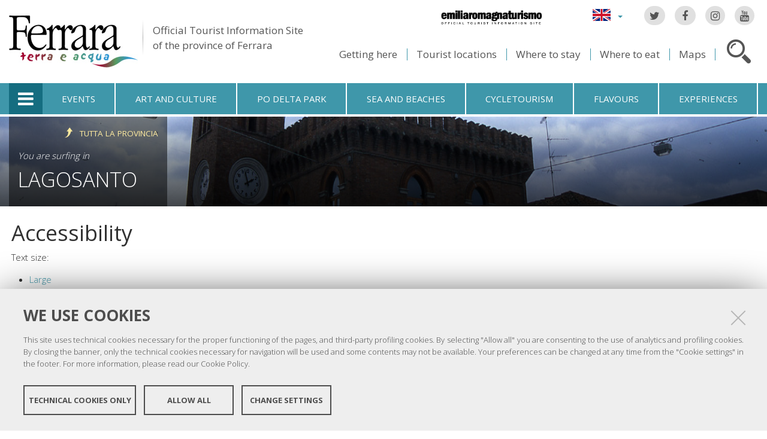

--- FILE ---
content_type: text/html;charset=utf-8
request_url: https://www.ferraraterraeacqua.it/de/lagosanto/das-territorium-entdecken/umwelt-und-natur/interessante-naturlandschaften/impianto-idrovoro-von-marozzo/en/accessibility-info
body_size: 8538
content:

<!DOCTYPE html PUBLIC
  "-//W3C//DTD XHTML 1.0 Strict//EN"
  "http://www.w3.org/TR/xhtml1/DTD/xhtml1-strict.dtd">

<html xmlns="http://www.w3.org/1999/xhtml" xmlns:fb="https://www.facebook.com/2008/fbml" prefix="og: http://ogp.me/ns#" lang="en">

    
    
    
    
    


<head>
    <meta http-equiv="Content-Type" content="text/html; charset=utf-8" />

    <!-- Forces IE8+ into newest rendering engine even if on an intranet. This has to be defined before any script/style tags. -->
    <meta http-equiv="X-UA-Compatible" content="IE=edge" /> 
    <meta name="viewport" content="width=device-width, minimum-scale=1.0, maximum-scale=1.0" />

    
        <base href="https://www.ferraraterraeacqua.it/en/" /><!--[if lt IE 7]></base><![endif]-->
    

    <script type="text/javascript" src="https://www.ferraraterraeacqua.it/portal_javascripts/jquery.js?1"></script>
    <script type="text/javascript" src="https://www.ferraraterraeacqua.it/portal_javascripts/jquery-integration.js?1"></script>
    <script type="text/javascript" src="https://www.ferraraterraeacqua.it/portal_javascripts/devicedetection.js?1"></script>
    <script type="text/javascript" src="https://www.ferraraterraeacqua.it/portal_javascripts/jquery.cookie.js?1"></script>
    
        
   



<title>English &mdash; Ferrara Terra e Acqua</title>
<meta content="text/plain" name="DC.format" /><meta content="Folder" name="DC.type" /><meta content="2014/07/22 - " name="DC.date.valid_range" /><meta content="admin" name="DC.creator" /><meta content="2011-12-06T11:52:01+01:00" name="DC.date.created" /><meta content="2018-03-15T13:46:20+01:00" name="DC.date.modified" /><meta content="en" name="DC.language" />

<meta name="robots" content="index, follow"/>
<link rel="kss-base-url" href="https://www.ferraraterraeacqua.it/en/" />
<link rel="canonical" href="https://www.ferraraterraeacqua.it/en" />

  
    <link rel="stylesheet" type="text/css" href="https://www.ferraraterraeacqua.it/portal_css/fta.plonetheme/base-cachekey7345.css" />
        <!--[if lt IE 8]>    
    
    <link rel="stylesheet" type="text/css" media="screen" href="https://www.ferraraterraeacqua.it/portal_css/fta.plonetheme/IEFixes-cachekey0560.css" />
        <![endif]-->
    
    <style type="text/css">@import url(https://www.ferraraterraeacqua.it/portal_css/fta.plonetheme/resourcefl-play-cachekey7534.css);</style>
    <style type="text/css" media="screen">@import url(https://www.ferraraterraeacqua.it/portal_css/fta.plonetheme/resourcejquery-ui-themessunburstjqueryui-cachekey1820.css);</style>
    <style type="text/css">@import url(https://www.ferraraterraeacqua.it/portal_css/fta.plonetheme/themedefaultstyle-cachekey4159.css);</style>
    <link rel="stylesheet" type="text/css" href="https://www.ferraraterraeacqua.it/portal_css/fta.plonetheme/resourceredturtle.monkey.resourcessmart_wizard-cachekey1384.css" />
    <style type="text/css" media="screen">@import url(https://www.ferraraterraeacqua.it/portal_css/fta.plonetheme/resourcecontentleadimage-cachekey6524.css);</style>
    <link rel="stylesheet" type="text/css" media="screen" href="https://www.ferraraterraeacqua.it/portal_css/fta.plonetheme/chosen-cachekey1580.css" />
    <link rel="stylesheet" type="text/css" href="https://www.ferraraterraeacqua.it/portal_css/fta.plonetheme/resourcefta.plonetheme.stylesheetsmain-cachekey4904.css" />
    <link rel="stylesheet" type="text/css" href="https://www.ferraraterraeacqua.it/portal_css/fta.plonetheme/resourcefta.plonetheme.stylesheetsmediaqueries-cachekey1223.css" />
        <!--[if lte IE 7]>    
    
    <link rel="stylesheet" type="text/css" media="screen" href="https://www.ferraraterraeacqua.it/portal_css/fta.plonetheme/resourcefta.plonetheme.stylesheetsie7-cachekey9064.css" />
        <![endif]-->
    
        <!--[if IE 8]>    
    
    <link rel="stylesheet" type="text/css" media="screen" href="https://www.ferraraterraeacqua.it/portal_css/fta.plonetheme/resourcefta.plonetheme.stylesheetsie8-cachekey5281.css" />
        <![endif]-->
    
    <link rel="stylesheet" type="text/css" media="screen" href="https://www.ferraraterraeacqua.it/portal_css/fta.plonetheme/resourcefta.plonetheme.stylesheetsvbm-cachekey5822.css" />
    <style type="text/css">@import url(https://www.ferraraterraeacqua.it/portal_css/fta.plonetheme/cookiepolicy.css);</style>
    <link rel="stylesheet" type="text/css" href="https://www.ferraraterraeacqua.it/portal_css/fta.plonetheme/resourcefta.plonetheme.stylesheetsbootstrapcssbootstrap.min-cachekey2709.css" />
    <link rel="stylesheet" type="text/css" href="https://www.ferraraterraeacqua.it/portal_css/fta.plonetheme/resourcefta.plonetheme.stylesheetsfont-awesomecssfont-awesome.min-cachekey1296.css" />
    <link rel="stylesheet" type="text/css" href="https://www.ferraraterraeacqua.it/portal_css/fta.plonetheme/resourcefta.plonetheme.stylesheetsflaticonflaticon-cachekey4847.css" />
    <link rel="stylesheet" type="text/css" href="https://www.ferraraterraeacqua.it/portal_css/fta.plonetheme/++resource++fta.plonetheme.stylesheets/OpenSans/OpenSans.css" />
    <link rel="stylesheet" type="text/css" href="https://www.ferraraterraeacqua.it/portal_css/fta.plonetheme/resourcefta.plonetheme.stylesheetsfta1-cachekey8440.css" />
    <link rel="stylesheet" type="text/css" href="https://www.ferraraterraeacqua.it/portal_css/fta.plonetheme/resourcefta.plonetheme.stylesheetsfta2-cachekey3444.css" />
    <link rel="stylesheet" type="text/css" href="https://www.ferraraterraeacqua.it/portal_css/fta.plonetheme/resourcefta.plonetheme.stylesheetsfta_print-cachekey3440.css" />

  
    <link rel="kinetic-stylesheet" type="text/css" href="https://www.ferraraterraeacqua.it/portal_kss/fta.plonetheme/resourcetinymce.ksstinymce-cachekey3103.kss" />
    <link rel="kinetic-stylesheet" type="text/css" href="https://www.ferraraterraeacqua.it/portal_kss/fta.plonetheme/at-cachekey9803.kss" />



    
        <script type="text/javascript" src="https://www.ferraraterraeacqua.it/++resource++redturtle.chefcookie/chefcookie/chefcookie.min.js?v=1.0.7"></script>
    
    
        <script type="text/javascript" src="https://www.ferraraterraeacqua.it/++resource++redturtle.chefcookie/redturtle_chefcookie.js?v=1.0.7"></script>
    
    
        <script type="text/javascript" src="https://www.ferraraterraeacqua.it/++resource++redturtle.chefcookie/customers_configurations/fta.js?v=1.0.7"></script>
    


        
    <link rel="author" href="https://www.ferraraterraeacqua.it/en/author/admin" title="Author information" />



    <link rel="shortcut icon" type="image/x-icon" href="https://www.ferraraterraeacqua.it/favicon.ico" />
    <link rel="apple-touch-icon" href="https://www.ferraraterraeacqua.it/touch_icon.png" />


<script type="text/javascript">
        jQuery(document).ready(function(){
            setTimeout(function() {
                        jQuery.datepicker.setDefaults(
                            jQuery.extend(jQuery.datepicker.regional[''],
                            {dateFormat: 'mm/dd/yy'}));
                    }, 500);
        });
        </script>

    <link rel="home" href="https://www.ferraraterraeacqua.it/en" title="Front page" />

    <link rel="contents" href="https://www.ferraraterraeacqua.it/en/sitemap" title="Site Map" />






    <link rel="search" href="https://www.ferraraterraeacqua.it/en/search_form" title="Search this site" />



        
        
        
        
        
        
    <script type="text/javascript" src="https://www.ferraraterraeacqua.it/portal_javascripts/fta.plonetheme/resourceplone.app.jquerytools-cachekey9209.js"></script>
    <script type="text/javascript" src="https://www.ferraraterraeacqua.it/portal_javascripts/fta.plonetheme/resourceplone.app.jquerytools.plugins-cachekey3202.js"></script>
    <script type="text/javascript" src="https://www.ferraraterraeacqua.it/portal_javascripts/fta.plonetheme/register_function-cachekey3963.js"></script>
       <!--[if lt IE 8]>
     
    <script type="text/javascript" src="https://www.ferraraterraeacqua.it/portal_javascripts/fta.plonetheme/iefixes-cachekey9828.js"></script>
       <![endif]-->
     
    <script type="text/javascript" src="https://www.ferraraterraeacqua.it/portal_javascripts/fta.plonetheme/resourcejquery-ui.min-cachekey6006.js"></script>
    <script type="text/javascript" src="https://www.ferraraterraeacqua.it/portal_javascripts/fta.plonetheme/resourcecollective.flowplayerflowplayer.min-cachekey1580.js"></script>
    <script type="text/javascript" src="https://www.ferraraterraeacqua.it/portal_javascripts/fta.plonetheme/event_search-cachekey9464.js"></script>
    <script type="text/javascript" src="https://www.ferraraterraeacqua.it/portal_javascripts/fta.plonetheme/portlet_collection_batching-cachekey2081.js"></script>
    <script type="text/javascript" src="https://www.ferraraterraeacqua.it/portal_javascripts/fta.plonetheme/jquery.jcarousel.min-cachekey2981.js"></script>
    <script type="text/javascript" src="https://www.ferraraterraeacqua.it/portal_javascripts/fta.plonetheme/mobile_popup.js"></script>
    <script type="text/javascript" src="https://www.ferraraterraeacqua.it/portal_javascripts/fta.plonetheme/mobiscroll-2.0.3.custom.min-cachekey4745.js"></script>
       <!--[if lt IE 9]>
     
    <script type="text/javascript" src="https://www.ferraraterraeacqua.it/portal_javascripts/fta.plonetheme/respond.min-cachekey3580.js"></script>
       <![endif]-->
     
    <script type="text/javascript" src="https://www.ferraraterraeacqua.it/portal_javascripts/fta.plonetheme/resourceredturtle.monkey.resourcesjquery.smartWizard-2.0.min-cachekey6384.js"></script>
    <script type="text/javascript" src="https://www.ferraraterraeacqua.it/portal_javascripts/fta.plonetheme/fta.global-cachekey4219.js"></script>
    <script type="text/javascript" src="https://www.ferraraterraeacqua.it/portal_javascripts/fta.plonetheme/chosen.jquery.min-cachekey3739.js"></script>
    <script type="text/javascript" src="https://www.ferraraterraeacqua.it/portal_javascripts/fta.plonetheme/modernizr-cachekey4994.js"></script>
    <script type="text/javascript" src="https://www.ferraraterraeacqua.it/portal_javascripts/fta.plonetheme/fta_plonetheme-cachekey2827.js"></script>


        <meta name="viewport" content="width=device-width, initial-scale=1.0, maximum-scale=1.0, minimum-scale=1.0" />
        <meta name="generator" content="Plone - http://plone.org" />
        
</head>

<body class="template-accessibility-info portaltype-folder language-en userrole-anonymous" dir="ltr">
                    
<div id="visual-portal-wrapper">

        <div id="portal-top">
<div class=""> <!-- TODO: Temporary, this one should be in the template that is inserted -->
            <div id="portal-personaltools-wrapper">

</div>

<div id="portal-header">
    <div id="fta-searchbox" class="hiddenSearch">
  <form id="searchGadget_form" action="https://www.ferraraterraeacqua.it/en/search">
       <a class="closeLink" href="#"><span class="hiddenStructure">Close</span></a>
       <span class="searchFieldWrapper">
              <label class="hiddenStructure" for="SearchableText">Website search</label>
                     <span class="input-search">
                            <input name="SearchableText" type="text" size="18" title="Website search" placeholder="Website search" id="SearchableText" class="searchField" />
                     </span>

              <input class="searchButton" type="submit" value="Search" />
       </span>

      
      <div class="event_type_location">
              <div class="field-wrapper">
                     <label>Location</label>
                     <select class="chzn-select mobile-select" name="getObjectLocation">
                            
                            
                            <option value="">All Location</option>
                            
                            
                            
                            <option value="a6aec2b1-4f64-4462-8a7f-678867b05698">Argenta</option>
                            
                            
                            
                            <option value="e1d9e240-acf7-4d2d-8832-20d7ae4d10a1">Berra</option>
                            
                            
                            
                            <option value="9a2813ce-db24-4e6a-a7ef-20342b942620">Bondeno</option>
                            
                            
                            
                            <option value="b52a3db2-703e-47fa-bcd4-74df5d9ebeaa">Cento</option>
                            
                            
                            
                            <option value="c133e47b-c487-49f4-9324-b7950d943675">Codigoro</option>
                            
                            
                            
                            <option value="ad189cb0-0d31-4234-9e5e-1c1feaecee46">Comacchio</option>
                            
                            
                            
                            <option value="16b69bc1-0659-4689-b034-87bc23dc0d6e">Copparo</option>
                            
                            
                            
                            <option value="a6272958-161b-4ce8-a600-c2be244287bf">Ferrara</option>
                            
                            
                            
                            <option value="9516e4b9-8153-4fd0-9262-625147b2f901">Fiscaglia</option>
                            
                            
                            
                            <option value="634f9731-e48f-47c5-b3dd-1fcbf17b151b">Formignana</option>
                            
                            
                            
                            <option value="fa38ea4f-711e-4f1b-b025-fe2cc4a8a67a">Goro</option>
                            
                            
                            
                            <option value="6bd7967c-c387-4a1d-ab0b-a72ff21b13a7">Jolanda di Savoia</option>
                            
                            
                            
                            <option value="271307cd-7f2b-40ba-a005-20f1838db8f5">Lagosanto</option>
                            
                            
                            
                            <option value="b118feff-c5db-410c-8efd-c6145aeb349a">Masi Torello</option>
                            
                            
                            
                            <option value="fc916f67-1ade-4d58-ac8b-c30450aee0e8">Mesola</option>
                            
                            
                            
                            <option value="7b525e08-5830-4b34-b21c-206294a24c35">Mirabello</option>
                            
                            
                            
                            <option value="18584b4f-28f3-4667-b700-d0cffdc94557">Ostellato</option>
                            
                            
                            
                            <option value="19349a00-189b-462e-8b5c-179f988e44c9">Poggio Renatico</option>
                            
                            
                            
                            <option value="ed687a14-a071-4769-ac01-15a3276f5131">Portomaggiore</option>
                            
                            
                            
                            <option value="2fd3b27c-0125-4ec0-b0ef-2bf0345d99f4">Ro</option>
                            
                            
                            
                            <option value="3ba4e402-d9f5-4369-815b-fafc92a90575">Sant'Agostino</option>
                            
                            
                            
                            <option value="93c0a563-a08c-49f6-b5cc-c5af3a149501">Tresigallo</option>
                            
                            
                            
                            <option value="d59caeaf-45a4-4ba3-bebb-eead3ca79b31">Vigarano Mainarda</option>
                            
                            
                            
                            <option value="108c7e64-cbf0-433e-9d6b-60630a51c0c2">Voghiera</option>
                            
                     </select>
              </div>
              <div class="field-wrapper">
                     <label>Only Events</label>
                     <input type="checkbox" name="only_events" value="only_events">
                     
                     
              </div>
      </div>
    
  </form>
</div>

<p class="hiddenStructure">
  <a accesskey="2" href="https://www.ferraraterraeacqua.it/de/lagosanto/das-territorium-entdecken/umwelt-und-natur/interessante-naturlandschaften/impianto-idrovoro-von-marozzo/en/accessibility-info#content">Skip to content.</a> |

  <a accesskey="6" href="https://www.ferraraterraeacqua.it/de/lagosanto/das-territorium-entdecken/umwelt-und-natur/interessante-naturlandschaften/impianto-idrovoro-von-marozzo/en/accessibility-info#portal-globalnav">Skip to navigation</a>
</p>

<div class="social-links">
  <ul>
    <li class="socialTw"><a href="http://twitter.com/#!/TurismoFerrara"><span>Twitter</span></a></li>
    <li class="socialFb"><a href="https://www.facebook.com/pages/Turismo-nella-provincia-di-Ferrara/328420923667"><span>Facebook</span></a></li>
    <li class="socialIg"><a href="https://www.instagram.com/turismoferrara/"><span>Instagram</span></a></li>
    <li class="socialYt"><a href="http://www.youtube.com/user/iatCastello?feature=mhum"><span>You Tube</span></a></li>
    
  </ul>
</div>


<div id="fta-languageselector">
  <div class="dropdown">
    <a class="dropdown-toggle" data-toggle="dropdown" href="#" id="language-dropdown">
      <span class="sr-only">Lingua</span>
      <span class="caret"></span>
    </a>
    <ul class="dropdown-menu" role="menu" aria-labelledby="language-dropdown">
      
      <li class="language-zh">
          <a href="https://www.ferraraterraeacqua.it/zh/accessibility-info?set_language=zh" title="中文">中文</a>
      </li>
      
      
      <li class="language-ru">
          <a href="https://www.ferraraterraeacqua.it/ru/accessibility-info?set_language=ru" title="Русский">Русский</a>
      </li>
      
      
      <li class="language-nl">
          <a href="https://www.ferraraterraeacqua.it/nl/accessibility-info?set_language=nl" title="Nederlands">Nederlands</a>
      </li>
      
      
      <li class="language-da">
          <a href="https://www.ferraraterraeacqua.it/da/accessibility-info?set_language=da" title="Dansk">Dansk</a>
      </li>
      
      
      <li class="language-es">
          <a href="https://www.ferraraterraeacqua.it/es/accessibility-info?set_language=es" title="Español">Español</a>
      </li>
      
      
      <li class="language-de">
          <a href="https://www.ferraraterraeacqua.it/de/accessibility-info?set_language=de" title="Deutsch">Deutsch</a>
      </li>
      
      
      <li class="language-fr">
          <a href="https://www.ferraraterraeacqua.it/fr/accessibility-info?set_language=fr" title="Français">Français</a>
      </li>
      
      
      
      
      
      <li class="language-it">
          <a href="https://www.ferraraterraeacqua.it/it/accessibility-info?set_language=it" title="Italiano">Italiano</a>
      </li>
      
    </ul>
  </div>
  <a href="https://www.emiliaromagnaturismo.it/en" title="Emilia Romagna Turismo" target="_blank" class="erturismo-header-link">  
      <img alt="Emilia Romagna Turismo" src="++resource++fta.plonetheme.images/logo_ERT_en.png">
  </a>
</div>


<a id="portal-logo" title="Home" accesskey="1" href="https://www.ferraraterraeacqua.it/en">
  <img src="https://www.ferraraterraeacqua.it/en/++resource++fta.plonetheme.images/FerraraTerraeAcquaLogo.jpg" alt="Ferrara Terra e Acqua" title="https://www.ferraraterraeacqua.it/en" />
  <span id="payoff">
    Official Tourist Information Site
    <br>
    of the province of Ferrara
  </span>
</a>

<div id="searchbox">

    <a class="btnSearch" accesskey="4">
      <span class="hiddenStructure">Search</span>
    </a>


    <div id="portal-advanced-search" class="hiddenStructure">
        <a href="https://www.ferraraterraeacqua.it/en/search_form" accesskey="5">Advanced search</a>
    </div>

</div>

<div id="top-links">
  <ul>
    <li id="come-arrivare-en-toplink">
      <a href="https://www.ferraraterraeacqua.it/en/travel" title="Getting here">Getting here</a>
    </li>
    <li id="localita-en-toplink">
      <a href="https://www.ferraraterraeacqua.it/en/discover-the-area/tourist-locations" title="Tourist locations">Tourist locations</a>
    </li>
    <li id="dove-dormire-en-toplink">
      <a href="https://www.ferraraterraeacqua.it/en/hotels-and-restaurants/where-to-stay" title="Where to stay">Where to stay</a>
    </li>
    <li id="dove-mangiare-en-toplink">
      <a href="https://www.ferraraterraeacqua.it/en/hotels-and-restaurants/where-to-eat" title="Where to eat">Where to eat</a>
    </li>
    <li id="mappe-en-toplink">
      <a href="https://www.ferraraterraeacqua.it/en/travel/maps" title="Maps">Maps</a>
    </li>
  </ul>
</div>

</div>


    <h5 class="hiddenStructure">Sections</h5>

    <ul id="portal-globalnav"><li class="plain" id="portaltab-offcanvas_menu" title="Tourist Information"><a href="https://www.ferraraterraeacqua.it/en" title="">Tourist Information</a></li><li class="plain" id="portaltab-events-en" title="Events"><a href="https://www.ferraraterraeacqua.it/en/events" title="">Events</a></li><li class="plain" id="portaltab-art_and_culture-en" title="Art and culture"><a href="https://www.ferraraterraeacqua.it/en/discover-the-area/art-and-culture" title="">Art and culture</a></li><li class="plain" id="portaltab-delta_park-en" title="Po Delta Park"><a href="https://www.ferraraterraeacqua.it/en/po-delta-park" title="">Po Delta Park</a></li><li class="plain" id="portaltab-seaside-en" title="Sea and beaches"><a href="https://www.ferraraterraeacqua.it/en/discover-the-area/nature-and-environment/sea-beaches" title="">Sea and beaches</a></li><li class="plain" id="portaltab-bicycle_touring-en" title="Cycletourism"><a href="https://www.ferraraterraeacqua.it/en/cycle-tourism" title="">Cycletourism</a></li><li
    class="plain" id="portaltab-gastronomy-en" title="Flavours"><a href="https://www.ferraraterraeacqua.it/en/flavours" title="">Flavours</a></li><li class="plain" id="portaltab-experiences" title="Experiences"><a href="https://www.ferraraterraeacqua.it/en/experiences" title="">Experiences</a></li></ul>


<div id="fta-breadcrumbs" class="with-img">
  
  <img alt="Breadcrumbs background" src="https://www.ferraraterraeacqua.it/de/lagosanto/leadImage" />
  <div class="image-shadow"></div>
  

  <div class="breadcrumbs-container">
    <div class="breadcrumbs-wrapper">
      <div class="breadcrumbs-localita-wrapper">
        <div class="breadcrumbs-localita">
          <div class="province-link-wrapper">
            <a class="province-link" href="https://www.ferraraterraeacqua.it/en/discover-the-area/nature-and-environment/places-of-natural-interest">
              <span>Tutta la provincia</span>
            </a>
          </div>
          <p class="you-are-visiting-string">You are surfing in</p>
          <p class="you-are-visiting-name">
             <a href="https://www.ferraraterraeacqua.it/de/lagosanto">Lagosanto</a>
          </p>
        </div>
      </div>
      
    </div>
  </div>

</div>


    <div id="portlets-in-header" class="row">
         
         
    </div>

    


</div><!-- end @emptyclassdiv --> 
        </div><!-- end @portal-top --> 

    <div id="portal-columns-wrapper">
        <div id="portal-columns">
            <div id="portal-column-content" class="cell width-full position-0">

                <div id="viewlet-above-content"><div id="portlets-above" class="row">
    
    
</div>

</div>
                
                
                    <div class="">

                        

                        

    <dl class="portalMessage info" id="kssPortalMessage" style="display:none">
        <dt>Info</dt>
        <dd></dd>
    </dl>



                        
                            <div id="content">

                                

                                

    <h1 class="documentFirstHeading">Accessibility</h1>

    <div id="content-core">
        <p>Text size:</p> <noscript>(Requires JavaScript)</noscript>

        <ul>
            <li><a href="javascript:setBaseFontSize('largeText', 1);" title="Large Text">Large</a></li>
            <li><a href="javascript:setBaseFontSize('',1);" title="Normal Text">Normal</a></li>
            <li><a href="javascript:setBaseFontSize('smallText',1);" title="Small Text">Small</a></li>
        </ul>

        <p>
            This site uses the <a href="http://plone.org">Open Source Content Management System Plone</a>
            and has been designed to be completely accessible and usable, working in
            accordance with the Web Content Accessibility Guidelines
            (<acronym title="Web Content Accessibility Guidelines">WCAG</acronym> v1.0).
            If there is anything on this site &mdash; accessibility or validation related &mdash;
            that is not according to the standard, please contact the <span> <a href="https://www.ferraraterraeacqua.it/contact-info">Site Administration</a></span>,
            and not the Plone Team.
        </p>

        <h2>Access keys</h2>

        <p>
            Access keys are a navigation device enabling you to get around this web
            site using your keyboard.
        </p>

        <h3>Available access keys</h3>

        <p>This site uses a setup that closely matches most international
        recommendations on access keys. These are:
        </p>

        <ul>
            <li><code>1</code> &mdash; Home Page</li>
            <li><code>2</code> &mdash; Skip to content</li>
            <li><code>3</code> &mdash; Site Map</li>
            <li><code>4</code> &mdash; Search field focus</li>
            <li><code>5</code> &mdash; Advanced Search</li>
            <li><code>6</code> &mdash; Site navigation tree</li>
            <li><code>9</code> &mdash; Contact information</li>
            <li><code>0</code> &mdash; Access Key details</li>
        </ul>

        <h2>Accessibility Statement</h2>

        <p>
        We have undertaken to use our knowledge and understanding of the ways in which
        different people access the Internet, to develop a web site that is clear and
        simple for everybody to use.
        </p>

        <h3>Validation</h3>

        <p>
        We have used
        <acronym title="eXtensible Hyper Text Markup Language">XHTML</acronym> 1.0
        and <acronym title="Cascading Style Sheets">CSS</acronym> that conforms to
        specification, as laid out by the
        <acronym title="World Wide Web Consortium">W3C</acronym> because we believe
        that usability and accessibility must have a solid foundation.
        If anything on this web site does not validate correctly, please contact the
        <span><a href="https://www.ferraraterraeacqua.it/contact-info">Site Administration</a></span>,
        and not the Plone Team.
        </p>

        <p>
        We have also endeavoured to achieve AA accessibility as measured against
        version 1.0 of the
        <acronym title="Web Content Accessibility Guidelines">WCAG</acronym>.
        We are aware however, that a number of the checkpoints of the
        <acronym title="Web Content Accessibility Guidelines">WCAG</acronym> are
        subjective &mdash; and although we are sure that we have met them squarely,
        there may be instances where interpretation may vary.
        </p>
    </div>


                            </div>
                        

                        
                    </div>
                

            </div><!-- end @portal-column-content --> 

            
            <!-- end @portal-column-one -->

            <!-- end @portal-column-two --> 
            
        </div><!-- end @portal-columns -->
    </div>

    

    <div id="below-content">
        <div id="viewlet-below-content">

<div id="portlets-below" class="row">
     
     
</div>


</div>
    </div>

    <div id="portal-footer-wrapper">
        
<div id="portlets-footer">
  <div id="portlets-footer1">
       
           
               <div class="cell FooterPortletManager1 width-1:4 position-0">


<div id="portletwrapper-436f6e74656e7457656c6c506f72746c6574732e466f6f746572506f72746c65744d616e61676572310a636f6e746578740a2f6674612f656e0a636f70797269676874" class="portletWrapper kssattr-portlethash-436f6e74656e7457656c6c506f72746c6574732e466f6f746572506f72746c65744d616e61676572310a636f6e746578740a2f6674612f656e0a636f70797269676874"><div class="portlet rerPortletAdvancedStatic">
     <div class="portletItem"><p><img src="https://www.ferraraterraeacqua.it/it/FerraraTerraeAcquaLogo.png" alt="Logo Ferrara" class="image-inline" title="FerraraTerraeAcquaLogo.png" /></p>
<p>Copyright @ 2016 Ferrara Terra e Acqua</p></div>	
</div>
     
	 

</div>

</div>

           
           
               <div class="cell FooterPortletManager2 width-1:4 position-1:4">


<div id="portletwrapper-436f6e74656e7457656c6c506f72746c6574732e466f6f746572506f72746c65744d616e61676572320a636f6e746578740a2f6674612f656e0a6b6e6f772d75732d6f7665722d7468652d7465727269746f7279" class="portletWrapper kssattr-portlethash-436f6e74656e7457656c6c506f72746c6574732e466f6f746572506f72746c65744d616e61676572320a636f6e746578740a2f6674612f656e0a6b6e6f772d75732d6f7665722d7468652d7465727269746f7279"><div class="portletStaticText portlet-static-come-and-meet-us"><p>Come and meet us:<br /><a href="https://www.ferraraterraeacqua.it/en/internal-link" class="internal-link"><strong>Este Castle</strong></a></p>
<ul>
<li>Telefono: <strong>+39 0532 419190</strong></li>
<li>E-mail: <a class="mail-link" href="mailto:infotur@comune.comacchio.fe.it">infotur@comune.comacchio.fe.it</a></li>
</ul>
<p>Library online: <a class="external-link" href="http://www.flipsnack.com/iatferrara/materiale-turistico-informativo-di-ferrara-e-provincia.html"><span class="external-link">libreria online</span></a></p></div>

</div>

</div>

           
           
               <div class="cell FooterPortletManager4 width-1:4 position-1:2">


<div id="portletwrapper-436f6e74656e7457656c6c506f72746c6574732e466f6f746572506f72746c65744d616e61676572340a636f6e746578740a2f6674612f656e0a666f6c6c6f772d75732d6f7665722d7468652d776562" class="portletWrapper kssattr-portlethash-436f6e74656e7457656c6c506f72746c6574732e466f6f746572506f72746c65744d616e61676572340a636f6e746578740a2f6674612f656e0a666f6c6c6f772d75732d6f7665722d7468652d776562"><div class="portletStaticText portlet-static-menu-footer"><div class="menufooter">
<ul>
<li><a href="https://www.ferraraterraeacqua.it/en/about-us" class="internal-link">About us</a></li>
<li><a class="mail-link" href="mailto:infotur@comune.comacchio.fe.it"><span class="mail-link"><span class="mail-link">Write us</span></span></a></li>
<li><a accesskey="3" href="https://www.ferraraterraeacqua.it/en/en/sitemap" class="external-link">Site Map</a></li>
<li><a href="https://www.ferraraterraeacqua.it/en/credits" class="internal-link">Credits</a></li>
<li><a accesskey="0" href="https://www.ferraraterraeacqua.it/en/en/accessibility-info" class="external-link">Accessibility</a></li>
<li><a href="https://www.ferraraterraeacqua.it/en/privacy-policy" class="internal-link">Privacy</a></li>
<li><a class="data-cc-open" href="/">Cookie settings</a></li>
</ul>
</div></div>

</div>

</div>

           
           
               

           
       
  </div>
  <div id="portlets-footer2">
       <div id="portlets-footer2-inner">
           
               

           
           
               

           
           
               

           
           
               <div class="cell FooterPortletManager5 width-1:4 position-3:4">


<div id="portletwrapper-436f6e74656e7457656c6c506f72746c6574732e466f6f746572506f72746c65744d616e61676572350a636f6e746578740a2f6674612f656e0a6c6f6768692d666f6f746572" class="portletWrapper kssattr-portlethash-436f6e74656e7457656c6c506f72746c6574732e466f6f746572506f72746c65744d616e61676572350a636f6e746578740a2f6674612f656e0a6c6f6768692d666f6f746572"><div class="portlet rerPortletAdvancedStatic">
     <div class="portletItem"><div id="loghifooter"><a><img alt="Unesco" id="logounescoimg" src="++resource++fta.plonetheme.images/logo_unesco.png" /></a> <a href="http://www.provincia.fe.it/" id="provinciafooter" title="Provincia di Ferrara"><img alt="Provincia di Ferrara" src="++resource++fta.plonetheme.images/logo_provincia.png" /></a> <a href="http://www.fe.camcom.it/" id="camerafooter" title="Camera di Commercio di Ferrara"> <img alt="Camera di Commercio di Ferrara" src="++resource++fta.plonetheme.images/camera-commercio-ferrara-logo.png" /></a> <a href="http://www.emiliaromagnaturismo.it/" title="Emilia Romagna Turismo"> <img alt="Emilia Romagna Turismo" src="++resource++fta.plonetheme.images/logo_ERT.png" /> </a></div></div>	
</div>
     
	 

</div>

</div>

           
       </div>
  </div>
</div>


<div class="clear">
</div>

    </div>

    <a href="javascript:" id="return-to-top" title="Return to top">
      <span class="fa fa-chevron-up"></span>
    </a>

</div>
  <script type="text/javascript">
var _paq = window._paq = window._paq || [];
/* tracker methods like "setCustomDimension" should be called before
"trackPageView" */
_paq.push(['trackPageView']);
_paq.push(['enableLinkTracking']);
(function() {
var u="https://ingestion.webanalytics.italia.it/";
_paq.push(['setTrackerUrl', u+'matomo.php']);
_paq.push(['setSiteId', 'VJq8JOD3LY']);
var d=document, g=d.createElement('script'),
s=d.getElementsByTagName('script')[0];
g.type='text/javascript'; g.async=true; g.src=u+'matomo.js';
s.parentNode.insertBefore(g,s);
})();
</script>
<!-- End Matomo Code -->

<div id="offcanvas_backdrop"></div>
<div id="offcanvas_menu">
    <div class="close-menu">
      <a href="#"><span class="sr-only">Chiudi menu</span></a>
    </div>
    <h5>Tourist Information</h5>
    <ul class="first_level">
        
            <li id="travel" class="plain rc1_00_00">
                <a href="https://www.ferraraterraeacqua.it/en/travel">Travel</a>
                <ul class="second_level">
                    
                        <li>
                            <a href="https://www.ferraraterraeacqua.it/en/travel/getting-here">Getting here</a>
                        </li>
                    
                    
                        <li>
                            <a href="https://www.ferraraterraeacqua.it/en/travel/getting-around">Getting around</a>
                        </li>
                    
                    
                        <li>
                            <a href="https://www.ferraraterraeacqua.it/en/travel/maps">Maps</a>
                        </li>
                    
                </ul>
            </li>
        
        
            <li id="discover-the-area" class="plain rc2_00_00">
                <a href="https://www.ferraraterraeacqua.it/en/discover-the-area">Discover the area</a>
                <ul class="second_level">
                    
                        <li>
                            <a href="https://www.ferraraterraeacqua.it/en/discover-the-area/tourist-locations">Tourist locations</a>
                        </li>
                    
                    
                        <li>
                            <a href="https://www.ferraraterraeacqua.it/en/discover-the-area/art-and-culture">Art and culture</a>
                        </li>
                    
                    
                        <li>
                            <a href="https://www.ferraraterraeacqua.it/en/discover-the-area/nature-and-environment">Nature and environment</a>
                        </li>
                    
                    
                        <li>
                            <a href="https://www.ferraraterraeacqua.it/en/discover-the-area/routes-and-tours">Routes and tours</a>
                        </li>
                    
                    
                        <li>
                            <a href="https://www.ferraraterraeacqua.it/en/discover-the-area/people-history-traditions">People, history, traditions</a>
                        </li>
                    
                </ul>
            </li>
        
        
            <li id="events" class="plain rc4_00_00">
                <a href="https://www.ferraraterraeacqua.it/en/events">Events</a>
                <ul class="second_level">
                    
                        <li>
                            <a href="https://www.ferraraterraeacqua.it/en/events/events-and-initiatives">Events and initiatives</a>
                        </li>
                    
                    
                        <li>
                            <a href="https://www.ferraraterraeacqua.it/en/events/handicrafts-and-shopping">Handicrafts and shopping</a>
                        </li>
                    
                    
                        <li>
                            <a href="https://www.ferraraterraeacqua.it/en/events/the-guide-of-ferrara-also-in-chinese">The guide of Ferrara also in chinese</a>
                        </li>
                    
                </ul>
            </li>
        
        
            <li id="flavours" class="plain rc5_00_00">
                <a href="https://www.ferraraterraeacqua.it/en/flavours">Flavours</a>
                <ul class="second_level">
                    
                        <li>
                            <a href="https://www.ferraraterraeacqua.it/en/flavours/food-and-wine-factories">Food and wine factories</a>
                        </li>
                    
                    
                        <li>
                            <a href="https://www.ferraraterraeacqua.it/en/flavours/typical-products">Typical products</a>
                        </li>
                    
                    
                        <li>
                            <a href="https://www.ferraraterraeacqua.it/en/flavours/traditional-recipes">Traditional recipes</a>
                        </li>
                    
                    
                        <li>
                            <a href="https://www.ferraraterraeacqua.it/en/flavours/enogastronomia">Flavours</a>
                        </li>
                    
                    
                        <li>
                            <a href="https://www.ferraraterraeacqua.it/en/flavours/flavours">Flavours</a>
                        </li>
                    
                </ul>
            </li>
        
        
            <li id="enjoy-and-relax" class="plain rc6_00_00">
                <a href="https://www.ferraraterraeacqua.it/en/enjoy-and-relax">Enjoy and relax</a>
                <ul class="second_level">
                    
                        <li>
                            <a href="https://www.ferraraterraeacqua.it/en/enjoy-and-relax/on-the-beach">On the beach</a>
                        </li>
                    
                    
                        <li>
                            <a href="https://www.ferraraterraeacqua.it/en/enjoy-and-relax/spas-and-health">Spas and health</a>
                        </li>
                    
                    
                        <li>
                            <a href="https://www.ferraraterraeacqua.it/en/enjoy-and-relax/leisure-time">Leisure time</a>
                        </li>
                    
                    
                        <li>
                            <a href="https://www.ferraraterraeacqua.it/en/enjoy-and-relax/sports">Sports</a>
                        </li>
                    
                </ul>
            </li>
        
        
            <li id="services-and-fair-districts" class="plain rc7_00_00">
                <a href="https://www.ferraraterraeacqua.it/en/services-and-fair-districts">Services and fair districts</a>
                <ul class="second_level">
                    
                        <li>
                            <a href="https://www.ferraraterraeacqua.it/en/services-and-fair-districts/trade-fairs-and-conventions">Trade fairs and conventions</a>
                        </li>
                    
                    
                        <li>
                            <a href="https://www.ferraraterraeacqua.it/en/services-and-fair-districts/tourist-services">Tourist services</a>
                        </li>
                    
                    
                        <li>
                            <a href="https://www.ferraraterraeacqua.it/en/services-and-fair-districts/useful-services">Useful services</a>
                        </li>
                    
                </ul>
            </li>
        
        
            
        
        
            
        
        
            
        
        
            
        
        
            
        
        
            
        
        
            
        
        
            
        
        
            
        
        
            
        
        
            
        
        
            
        
        
            
        
        
            
        
        
            
        
        
            
        
        
            
        
        
            
        
        
            
        
        
            
        
        
            
        
        
            
        
        
            
        
        
            
        
        
            
        
        
            
        
        
            
        
        
            
        
        
            
        
    </ul>
</div>

  <script type="text/javascript">
      if(!jq.browser.mobile){
        jq('.chzn-select').chosen();
        }
  </script>
  <script>
    // Load the SDK Asynchronously
      (function(d){
        var js, id = 'facebook-jssdk', ref = d.getElementsByTagName('script')[0];
        if (d.getElementById(id)) {return;}
        js = d.createElement('script'); js.id = id; js.async = true;
        js.src = "https://connect.facebook.net/en_US/all.js#xfbml=1";
        ref.parentNode.insertBefore(js, ref);
    }(document));
  </script>
</body>
</html>



--- FILE ---
content_type: text/css;charset=utf-8
request_url: https://www.ferraraterraeacqua.it/portal_css/fta.plonetheme/resourceredturtle.monkey.resourcessmart_wizard-cachekey1384.css
body_size: 1035
content:

/* - ++resource++redturtle.monkey.resources/smart_wizard.css - */
@media all {
/* https://www.ferraraterraeacqua.it/portal_css/++resource++redturtle.monkey.resources/smart_wizard.css?original=1 */
.swMain {
position:relative;
display:block;
margin:0;
padding:0;
overflow:visible;
width:100%;
}
.swMain .stepContainer {
display:block;
position: relative;
margin: 0;
padding:0;
border: 0px solid #CCC;
overflow:hidden;
clear:both;
height:450px;
}
.swMain .stepContainer div.content {
display:block;
position: relative;
margin: 0;
padding:5px;
border: 1px solid #CCC;
background-color:#F8F8F8;
height:450px;
text-align:left;
overflow:auto;
z-index:88;
-webkit-border-radius: 5px;
-moz-border-radius  : 5px;
clear:both;
}
.swMain div.actionBar {
display:block;
position: relative;
clear:both;
margin:             3px 0 0 0;
border:             1px solid #CCC;
padding:            0;
color:              #5A5655;
background-color:   #F8F8F8;
height:40px;
text-align:left;
overflow:auto;
z-index:88;
-webkit-border-radius: 5px;
-moz-border-radius  : 5px;
left:0;
}
.swMain .stepContainer .StepTitle {
display:block;
position: relative;
margin:0;
border:1px solid #E0E0E0;
padding:5px;
font: bold 16px Verdana, Arial, Helvetica, sans-serif;
color:#5A5655;
background-color:#E0E0E0;
clear:both;
text-align:left;
z-index:88;
-webkit-border-radius: 5px;
-moz-border-radius  : 5px;
}
.swMain ul.anchor {
position: relative;
display:block;
float:left;
list-style: none;
padding: 0px;
margin: 10px 0;
clear: both;
border: 0px solid #CCCCCC;
background: transparent; /* */
}
.swMain ul.anchor li{
position: relative;
display:inline-block;
margin: 0 15px 0 0;
padding: 0;
}
/* */
.swMain ul.anchor li a {
display:block;
position:relative;
float:left;
margin:0;
padding:10px;
text-decoration: none;
outline-style:none;
-moz-border-radius  : 5px;
-webkit-border-radius: 5px;
z-index:99;
}
.swMain ul.anchor li a .stepNumber{
position:relative;
float:left;
display: block;
text-align: center;
padding:0 12px 4px;
font: bold 36px Georgia, serif;
background-color: #CCC;
color: #FFF;
border-radius  : 20px;
-moz-border-radius  : 20px;
-webkit-border-radius: 20px;
}
.swMain ul.anchor li a .stepDesc{
position:relative;
display:block;
float:left;
text-align: left;
padding:5px;
font-weight: bold;
font-size: 20px;
line-height: 0.9em;
margin-left: 6px;
}
.swMain ul.anchor li a .stepDesc small{
font: normal 12px Verdana, Arial, Helvetica, sans-serif;
}
.swMain ul.anchor li a.selected{
color:#F8F8F8;
background: #AA0000;  /* */
cursor:text;
}
.swMain ul.anchor li a.selected .stepNumber {
background-color: #FFF;
color: #AA0000;
}
.swMain ul.anchor li a.done .stepNumber {
background-color: #5B850B;
color: ##CAE98F;
}
.swMain ul.anchor li a.done {
position:relative;
color:#FFF;
background: #75AD0A;
z-index:99;
}
.swMain ul.anchor li a.done:hover {
}
.swMain ul.anchor li a.disabled {
color:#CCCCCC;
background: #F8F8F8;
cursor:text;
}
.swMain ul.anchor li a.disabled:hover {
}
.swMain ul.anchor li a.error {
color:#FFF !important;
background: #f00 !important;
}
.swMain ul.anchor li a.error:hover {
color:#000 !important;
}
.swMain .buttonNext {
display:block;
float:right;
margin:5px 3px 0 3px;
padding:5px;
text-decoration: none;
text-align: center;
font: bold 13px Verdana, Arial, Helvetica, sans-serif;
width:100px;
color:#FFF;
outline-style:none;
background-color:   #5A5655;
border: 1px solid #5A5655;
-moz-border-radius  : 5px;
-webkit-border-radius: 5px;
}
.swMain .buttonDisabled {
color:#F8F8F8  !important;
background-color: #CCCCCC !important;
border: 1px solid #CCCCCC  !important;
cursor:text;
}
.swMain .buttonPrevious {
display:block;
float:right;
margin:5px 3px 0 3px;
padding:5px;
text-decoration: none;
text-align: center;
font: bold 13px Verdana, Arial, Helvetica, sans-serif;
width:100px;
color:#FFF;
outline-style:none;
background-color:   #5A5655;
border: 1px solid #5A5655;
-moz-border-radius  : 5px;
-webkit-border-radius: 5px;
}
.swMain .buttonFinish {
display:block;
float:right;
margin:5px 10px 0 3px;
padding:5px;
text-decoration: none;
text-align: center;
font: bold 13px Verdana, Arial, Helvetica, sans-serif;
width:100px;
color:#FFF;
outline-style:none;
background-color:   #5A5655;
border: 1px solid #5A5655;
-moz-border-radius  : 5px;
-webkit-border-radius: 5px;
}
/* */
.txtBox {
border:1px solid #CCCCCC;
color:#5A5655;
font:13px Verdana,Arial,Helvetica,sans-serif;
padding:2px;
width:430px;
}
.txtBox:focus {
border:1px solid #EA8511;
}
.swMain .loader {
position:relative;
display:none;
float:left;
margin: 2px 0 0 2px;
padding:8px 10px 8px 40px;
border: 1px solid #FFD700;
font: bold 13px Verdana, Arial, Helvetica, sans-serif;
color:#5A5655;
background: #FFF url(../images/loader.gif) no-repeat 5px;
-moz-border-radius  : 5px;
-webkit-border-radius: 5px;
z-index:998;
}
.swMain .msgBox {
position:relative;
display:none;
float:left;
margin: 4px 0 0 5px;
padding:5px;
border: 1px solid #FFD700;
background-color: #FFFFDD;
font: normal 12px Verdana, Arial, Helvetica, sans-serif;
color:#5A5655;
-moz-border-radius  : 5px;
-webkit-border-radius: 5px;
z-index:999;
min-width:200px;
}
.swMain .msgBox .content {
font: normal 12px Verdana,Arial,Helvetica,sans-serif;
padding: 0px;
float:left;
}
.swMain .msgBox .close {
border: 1px solid #CCC;
border-radius: 3px;
color: #CCC;
display: block;
float: right;
margin: 0 0 0 5px;
outline-style: none;
padding: 0 2px 0 2px;
position: relative;
text-align: center;
text-decoration: none;
}
.swMain .msgBox .close:hover{
color: #EA8511;
border: 1px solid #EA8511;
}
.last_mailchimp_campaign {
font-size: 80%;
padding: 2em 1em;
color: #666;
font-style: italic;
}
.last_mailchimp_campaign a.managePortletsFallback {
background-color: #F60;
color: #FFF;
font-size: 1em;
margin-left: 1em;
font-style: normal;
}
.swMain .field input.textType {
padding: 0.3em 0.5em;
min-width: 50%;
}
.swMain #step-1 tbody > tr,
.swMain #step-1 tbody > tr label {
cursor: move;
}

}


/* - ++resource++collective.geo.finder.resources/finder.css - */
@media screen {
/* https://www.ferraraterraeacqua.it/portal_css/++resource++collective.geo.finder.resources/finder.css?original=1 */
.geo_finder_search_portlet .loading,
.geo_finder_search_nearest_portlet .loading{
text-align: center;
}
.geo_finder_search_portlet .geo_finder_search_form{
display:none;
}
dl.portlet .geo_finder_search_form p{
margin-bottom: 2px;
}
dl.portlet .geo_finder_search_form select{
margin-bottom:1em;
}
dl.portlet.geo_finder_search_nearest_portlet dd.portletFooter,
dl.portlet.geo_finder_search_portlet dd.portletFooter{
padding:0.5em;
}

}

